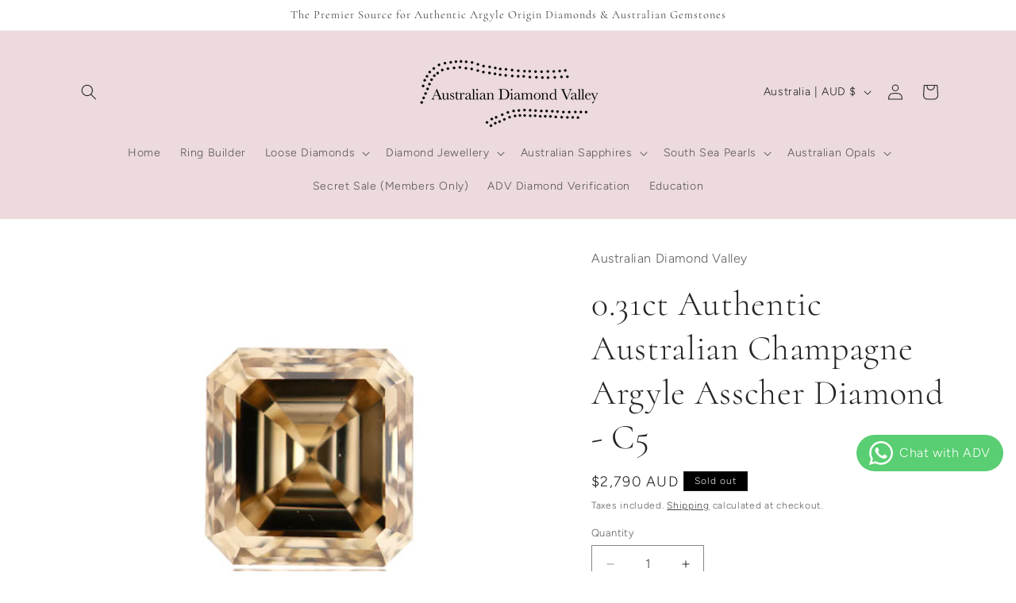

--- FILE ---
content_type: text/javascript; charset=utf-8
request_url: https://www.australiandiamondvalley.com.au/products/editing-31ct-authentic-australian-champagne-argyle-asscher-diamond-c3.js
body_size: 1914
content:
{"id":7720912650422,"title":"0.31ct Authentic Australian Champagne Argyle Asscher Diamond - C5","handle":"editing-31ct-authentic-australian-champagne-argyle-asscher-diamond-c3","description":"\u003cp\u003e\u003cspan\u003eA single\u003c\/span\u003e 0.31ct carat asscher cut \u003cspan\u003echampagne \u003c\/span\u003eArgyle origin diamond, graded Champagne 5 (C5), presented in a premium leather patterned collectors box.\u003c\/p\u003e\n\u003cp\u003eArgyle origin champagne diamonds share the same special birthplace as the \u003cspan\u003epink \u003c\/span\u003ediamond, located in the East Kimberley of Western Australia.\u003c\/p\u003e\n\u003cp\u003eA Rio Tinto certificate and an ADV certificate of Authenticity accompanies this diamond, including a declaration of its Western Australian origin and the official colour grade. ADV Authenticity is assured with a tamper evident secure seal.\u003cbr\u003e\u003c\/p\u003e\n\u003cp class=\"p1\"\u003e\u003cspan class=\"s1\"\u003eAustralian Diamond Valley Champagne Diamonds: beautiful, unique in origin with colours that capture the Australian landscape.\u003c\/span\u003e\u003c\/p\u003e\n\u003cp\u003e\u003cspan\u003eEthically Sourced - Conflict Free - Natural \u0026amp; Untreated - 100% Australian\u003c\/span\u003e\u003cbr\u003e\u003cem\u003e\u003c\/em\u003e\u003c\/p\u003e\n\u003cp\u003e\u003cem\u003eDiamond Dimensions: 0.31ct = 3.93 x 3.72 x 2.40mm \u003c\/em\u003e\u003cbr\u003e\u003cem\u003eCut: Asscher\u003c\/em\u003e\u003cbr\u003e\u003cem\u003eColour: Champagne 5 (C5)\u003c\/em\u003e\u003cbr\u003e\u003ci\u003eClarity: VS1 (Very Slightly Included 1)\u003c\/i\u003e\u003cbr\u003e\u003cem\u003eOrigin: East Kimberley, Western Australia, AUSTRALIA\u003c\/em\u003e\u003cbr\u003e\u003cem\u003eCertificate of Authenticity: Rio Tinto \u0026amp; ADV\u003c\/em\u003e\u003c\/p\u003e\n\u003ch6\u003e\n\u003cspan style=\"color: #b3b3b3;\"\u003eSKU: ARG159\u003c\/span\u003e\u003cbr\u003e\n\u003c\/h6\u003e","published_at":"2023-11-23T19:47:49+11:00","created_at":"2023-11-23T19:01:04+11:00","vendor":"Australian Diamond Valley","type":"","tags":["0.31ct","argyle","asscher","c2","C3","c5","champagne","diamond","light brown"],"price":279000,"price_min":279000,"price_max":279000,"available":false,"price_varies":false,"compare_at_price":null,"compare_at_price_min":0,"compare_at_price_max":0,"compare_at_price_varies":false,"variants":[{"id":42507905695926,"title":"Default Title","option1":"Default Title","option2":null,"option3":null,"sku":"ARG159","requires_shipping":true,"taxable":false,"featured_image":null,"available":false,"name":"0.31ct Authentic Australian Champagne Argyle Asscher Diamond - C5","public_title":null,"options":["Default Title"],"price":279000,"weight":0,"compare_at_price":null,"inventory_management":"shopify","barcode":null,"requires_selling_plan":false,"selling_plan_allocations":[]}],"images":["\/\/cdn.shopify.com\/s\/files\/1\/0237\/3084\/7821\/files\/ADV_ARG159_0_fdc40b3e-82a2-4038-8ba5-192d3c4aad71.jpg?v=1724747210","\/\/cdn.shopify.com\/s\/files\/1\/0237\/3084\/7821\/files\/ADV_argyle_champagne_diamond_c5_asscher_cut.jpg?v=1728808133","\/\/cdn.shopify.com\/s\/files\/1\/0237\/3084\/7821\/files\/ADV_argyle_champagne_diamond_asscher_cut_c5_brown_diamond_engagementring.jpg?v=1728808132","\/\/cdn.shopify.com\/s\/files\/1\/0237\/3084\/7821\/files\/ADV_ARG159_cert.jpg?v=1724747214","\/\/cdn.shopify.com\/s\/files\/1\/0237\/3084\/7821\/files\/ADVgiftboxAustralianargylepinkdiamonds_collectorsbox_d56d8c8d-6e1c-46a2-a1cc-aedc9dfbdc41.jpg?v=1728807614","\/\/cdn.shopify.com\/s\/files\/1\/0237\/3084\/7821\/files\/ADV-ARGYLE-DIAMOND-BOX_606771d4-cfc0-4324-bde9-8a15e7ae02cf.png?v=1728807611","\/\/cdn.shopify.com\/s\/files\/1\/0237\/3084\/7821\/files\/AustralianDiamondValleyChampagneColourChartGIAdiamondsArgylediamonds_f306721e-4a37-4039-88a0-abc3ccfbd20a.jpg?v=1728807631","\/\/cdn.shopify.com\/s\/files\/1\/0237\/3084\/7821\/files\/ArgyleChampagneCognacColourChartAustrlaianDiamondValley_b08dec8d-cb61-4e6e-963e-908155bf6c3a.jpg?v=1728807624"],"featured_image":"\/\/cdn.shopify.com\/s\/files\/1\/0237\/3084\/7821\/files\/ADV_ARG159_0_fdc40b3e-82a2-4038-8ba5-192d3c4aad71.jpg?v=1724747210","options":[{"name":"Title","position":1,"values":["Default Title"]}],"url":"\/products\/editing-31ct-authentic-australian-champagne-argyle-asscher-diamond-c3","media":[{"alt":null,"id":28396140757174,"position":1,"preview_image":{"aspect_ratio":1.0,"height":1080,"width":1080,"src":"https:\/\/cdn.shopify.com\/s\/files\/1\/0237\/3084\/7821\/files\/ADV_ARG159_0_fdc40b3e-82a2-4038-8ba5-192d3c4aad71.jpg?v=1724747210"},"aspect_ratio":1.0,"height":1080,"media_type":"image","src":"https:\/\/cdn.shopify.com\/s\/files\/1\/0237\/3084\/7821\/files\/ADV_ARG159_0_fdc40b3e-82a2-4038-8ba5-192d3c4aad71.jpg?v=1724747210","width":1080},{"alt":null,"id":26861911376054,"position":2,"preview_image":{"aspect_ratio":1.0,"height":1080,"width":1080,"src":"https:\/\/cdn.shopify.com\/s\/files\/1\/0237\/3084\/7821\/files\/preview_images\/f9ca0c340e5c4d048912826570b9c7d2.thumbnail.0000000000.jpg?v=1700726821"},"aspect_ratio":1.0,"duration":13780,"media_type":"video","sources":[{"format":"mp4","height":480,"mime_type":"video\/mp4","url":"https:\/\/cdn.shopify.com\/videos\/c\/vp\/f9ca0c340e5c4d048912826570b9c7d2\/f9ca0c340e5c4d048912826570b9c7d2.SD-480p-1.5Mbps-21065875.mp4","width":480},{"format":"mp4","height":1080,"mime_type":"video\/mp4","url":"https:\/\/cdn.shopify.com\/videos\/c\/vp\/f9ca0c340e5c4d048912826570b9c7d2\/f9ca0c340e5c4d048912826570b9c7d2.HD-1080p-7.2Mbps-21065875.mp4","width":1080},{"format":"mp4","height":720,"mime_type":"video\/mp4","url":"https:\/\/cdn.shopify.com\/videos\/c\/vp\/f9ca0c340e5c4d048912826570b9c7d2\/f9ca0c340e5c4d048912826570b9c7d2.HD-720p-4.5Mbps-21065875.mp4","width":720},{"format":"m3u8","height":1080,"mime_type":"application\/x-mpegURL","url":"https:\/\/cdn.shopify.com\/videos\/c\/vp\/f9ca0c340e5c4d048912826570b9c7d2\/f9ca0c340e5c4d048912826570b9c7d2.m3u8","width":1080}]},{"alt":null,"id":28636292055222,"position":3,"preview_image":{"aspect_ratio":1.0,"height":1080,"width":1080,"src":"https:\/\/cdn.shopify.com\/s\/files\/1\/0237\/3084\/7821\/files\/ADV_argyle_champagne_diamond_c5_asscher_cut.jpg?v=1728808133"},"aspect_ratio":1.0,"height":1080,"media_type":"image","src":"https:\/\/cdn.shopify.com\/s\/files\/1\/0237\/3084\/7821\/files\/ADV_argyle_champagne_diamond_c5_asscher_cut.jpg?v=1728808133","width":1080},{"alt":null,"id":28636292087990,"position":4,"preview_image":{"aspect_ratio":1.0,"height":1080,"width":1080,"src":"https:\/\/cdn.shopify.com\/s\/files\/1\/0237\/3084\/7821\/files\/ADV_argyle_champagne_diamond_asscher_cut_c5_brown_diamond_engagementring.jpg?v=1728808132"},"aspect_ratio":1.0,"height":1080,"media_type":"image","src":"https:\/\/cdn.shopify.com\/s\/files\/1\/0237\/3084\/7821\/files\/ADV_argyle_champagne_diamond_asscher_cut_c5_brown_diamond_engagementring.jpg?v=1728808132","width":1080},{"alt":null,"id":26861916815542,"position":5,"preview_image":{"aspect_ratio":1.0,"height":878,"width":878,"src":"https:\/\/cdn.shopify.com\/s\/files\/1\/0237\/3084\/7821\/files\/ADV_ARG159_cert.jpg?v=1724747214"},"aspect_ratio":1.0,"height":878,"media_type":"image","src":"https:\/\/cdn.shopify.com\/s\/files\/1\/0237\/3084\/7821\/files\/ADV_ARG159_cert.jpg?v=1724747214","width":878},{"alt":null,"id":28636263645366,"position":6,"preview_image":{"aspect_ratio":1.0,"height":1080,"width":1080,"src":"https:\/\/cdn.shopify.com\/s\/files\/1\/0237\/3084\/7821\/files\/ADVgiftboxAustralianargylepinkdiamonds_collectorsbox_d56d8c8d-6e1c-46a2-a1cc-aedc9dfbdc41.jpg?v=1728807614"},"aspect_ratio":1.0,"height":1080,"media_type":"image","src":"https:\/\/cdn.shopify.com\/s\/files\/1\/0237\/3084\/7821\/files\/ADVgiftboxAustralianargylepinkdiamonds_collectorsbox_d56d8c8d-6e1c-46a2-a1cc-aedc9dfbdc41.jpg?v=1728807614","width":1080},{"alt":null,"id":28636263514294,"position":7,"preview_image":{"aspect_ratio":1.0,"height":1080,"width":1080,"src":"https:\/\/cdn.shopify.com\/s\/files\/1\/0237\/3084\/7821\/files\/ADV-ARGYLE-DIAMOND-BOX_606771d4-cfc0-4324-bde9-8a15e7ae02cf.png?v=1728807611"},"aspect_ratio":1.0,"height":1080,"media_type":"image","src":"https:\/\/cdn.shopify.com\/s\/files\/1\/0237\/3084\/7821\/files\/ADV-ARGYLE-DIAMOND-BOX_606771d4-cfc0-4324-bde9-8a15e7ae02cf.png?v=1728807611","width":1080},{"alt":null,"id":28636264825014,"position":8,"preview_image":{"aspect_ratio":1.0,"height":2362,"width":2362,"src":"https:\/\/cdn.shopify.com\/s\/files\/1\/0237\/3084\/7821\/files\/AustralianDiamondValleyChampagneColourChartGIAdiamondsArgylediamonds_f306721e-4a37-4039-88a0-abc3ccfbd20a.jpg?v=1728807631"},"aspect_ratio":1.0,"height":2362,"media_type":"image","src":"https:\/\/cdn.shopify.com\/s\/files\/1\/0237\/3084\/7821\/files\/AustralianDiamondValleyChampagneColourChartGIAdiamondsArgylediamonds_f306721e-4a37-4039-88a0-abc3ccfbd20a.jpg?v=1728807631","width":2362},{"alt":null,"id":28636264431798,"position":9,"preview_image":{"aspect_ratio":1.0,"height":2362,"width":2362,"src":"https:\/\/cdn.shopify.com\/s\/files\/1\/0237\/3084\/7821\/files\/ArgyleChampagneCognacColourChartAustrlaianDiamondValley_b08dec8d-cb61-4e6e-963e-908155bf6c3a.jpg?v=1728807624"},"aspect_ratio":1.0,"height":2362,"media_type":"image","src":"https:\/\/cdn.shopify.com\/s\/files\/1\/0237\/3084\/7821\/files\/ArgyleChampagneCognacColourChartAustrlaianDiamondValley_b08dec8d-cb61-4e6e-963e-908155bf6c3a.jpg?v=1728807624","width":2362}],"requires_selling_plan":false,"selling_plan_groups":[]}

--- FILE ---
content_type: text/javascript; charset=utf-8
request_url: https://www.australiandiamondvalley.com.au/products/editing-31ct-authentic-australian-champagne-argyle-asscher-diamond-c3.js
body_size: 1496
content:
{"id":7720912650422,"title":"0.31ct Authentic Australian Champagne Argyle Asscher Diamond - C5","handle":"editing-31ct-authentic-australian-champagne-argyle-asscher-diamond-c3","description":"\u003cp\u003e\u003cspan\u003eA single\u003c\/span\u003e 0.31ct carat asscher cut \u003cspan\u003echampagne \u003c\/span\u003eArgyle origin diamond, graded Champagne 5 (C5), presented in a premium leather patterned collectors box.\u003c\/p\u003e\n\u003cp\u003eArgyle origin champagne diamonds share the same special birthplace as the \u003cspan\u003epink \u003c\/span\u003ediamond, located in the East Kimberley of Western Australia.\u003c\/p\u003e\n\u003cp\u003eA Rio Tinto certificate and an ADV certificate of Authenticity accompanies this diamond, including a declaration of its Western Australian origin and the official colour grade. ADV Authenticity is assured with a tamper evident secure seal.\u003cbr\u003e\u003c\/p\u003e\n\u003cp class=\"p1\"\u003e\u003cspan class=\"s1\"\u003eAustralian Diamond Valley Champagne Diamonds: beautiful, unique in origin with colours that capture the Australian landscape.\u003c\/span\u003e\u003c\/p\u003e\n\u003cp\u003e\u003cspan\u003eEthically Sourced - Conflict Free - Natural \u0026amp; Untreated - 100% Australian\u003c\/span\u003e\u003cbr\u003e\u003cem\u003e\u003c\/em\u003e\u003c\/p\u003e\n\u003cp\u003e\u003cem\u003eDiamond Dimensions: 0.31ct = 3.93 x 3.72 x 2.40mm \u003c\/em\u003e\u003cbr\u003e\u003cem\u003eCut: Asscher\u003c\/em\u003e\u003cbr\u003e\u003cem\u003eColour: Champagne 5 (C5)\u003c\/em\u003e\u003cbr\u003e\u003ci\u003eClarity: VS1 (Very Slightly Included 1)\u003c\/i\u003e\u003cbr\u003e\u003cem\u003eOrigin: East Kimberley, Western Australia, AUSTRALIA\u003c\/em\u003e\u003cbr\u003e\u003cem\u003eCertificate of Authenticity: Rio Tinto \u0026amp; ADV\u003c\/em\u003e\u003c\/p\u003e\n\u003ch6\u003e\n\u003cspan style=\"color: #b3b3b3;\"\u003eSKU: ARG159\u003c\/span\u003e\u003cbr\u003e\n\u003c\/h6\u003e","published_at":"2023-11-23T19:47:49+11:00","created_at":"2023-11-23T19:01:04+11:00","vendor":"Australian Diamond Valley","type":"","tags":["0.31ct","argyle","asscher","c2","C3","c5","champagne","diamond","light brown"],"price":279000,"price_min":279000,"price_max":279000,"available":false,"price_varies":false,"compare_at_price":null,"compare_at_price_min":0,"compare_at_price_max":0,"compare_at_price_varies":false,"variants":[{"id":42507905695926,"title":"Default Title","option1":"Default Title","option2":null,"option3":null,"sku":"ARG159","requires_shipping":true,"taxable":false,"featured_image":null,"available":false,"name":"0.31ct Authentic Australian Champagne Argyle Asscher Diamond - C5","public_title":null,"options":["Default Title"],"price":279000,"weight":0,"compare_at_price":null,"inventory_management":"shopify","barcode":null,"requires_selling_plan":false,"selling_plan_allocations":[]}],"images":["\/\/cdn.shopify.com\/s\/files\/1\/0237\/3084\/7821\/files\/ADV_ARG159_0_fdc40b3e-82a2-4038-8ba5-192d3c4aad71.jpg?v=1724747210","\/\/cdn.shopify.com\/s\/files\/1\/0237\/3084\/7821\/files\/ADV_argyle_champagne_diamond_c5_asscher_cut.jpg?v=1728808133","\/\/cdn.shopify.com\/s\/files\/1\/0237\/3084\/7821\/files\/ADV_argyle_champagne_diamond_asscher_cut_c5_brown_diamond_engagementring.jpg?v=1728808132","\/\/cdn.shopify.com\/s\/files\/1\/0237\/3084\/7821\/files\/ADV_ARG159_cert.jpg?v=1724747214","\/\/cdn.shopify.com\/s\/files\/1\/0237\/3084\/7821\/files\/ADVgiftboxAustralianargylepinkdiamonds_collectorsbox_d56d8c8d-6e1c-46a2-a1cc-aedc9dfbdc41.jpg?v=1728807614","\/\/cdn.shopify.com\/s\/files\/1\/0237\/3084\/7821\/files\/ADV-ARGYLE-DIAMOND-BOX_606771d4-cfc0-4324-bde9-8a15e7ae02cf.png?v=1728807611","\/\/cdn.shopify.com\/s\/files\/1\/0237\/3084\/7821\/files\/AustralianDiamondValleyChampagneColourChartGIAdiamondsArgylediamonds_f306721e-4a37-4039-88a0-abc3ccfbd20a.jpg?v=1728807631","\/\/cdn.shopify.com\/s\/files\/1\/0237\/3084\/7821\/files\/ArgyleChampagneCognacColourChartAustrlaianDiamondValley_b08dec8d-cb61-4e6e-963e-908155bf6c3a.jpg?v=1728807624"],"featured_image":"\/\/cdn.shopify.com\/s\/files\/1\/0237\/3084\/7821\/files\/ADV_ARG159_0_fdc40b3e-82a2-4038-8ba5-192d3c4aad71.jpg?v=1724747210","options":[{"name":"Title","position":1,"values":["Default Title"]}],"url":"\/products\/editing-31ct-authentic-australian-champagne-argyle-asscher-diamond-c3","media":[{"alt":null,"id":28396140757174,"position":1,"preview_image":{"aspect_ratio":1.0,"height":1080,"width":1080,"src":"https:\/\/cdn.shopify.com\/s\/files\/1\/0237\/3084\/7821\/files\/ADV_ARG159_0_fdc40b3e-82a2-4038-8ba5-192d3c4aad71.jpg?v=1724747210"},"aspect_ratio":1.0,"height":1080,"media_type":"image","src":"https:\/\/cdn.shopify.com\/s\/files\/1\/0237\/3084\/7821\/files\/ADV_ARG159_0_fdc40b3e-82a2-4038-8ba5-192d3c4aad71.jpg?v=1724747210","width":1080},{"alt":null,"id":26861911376054,"position":2,"preview_image":{"aspect_ratio":1.0,"height":1080,"width":1080,"src":"https:\/\/cdn.shopify.com\/s\/files\/1\/0237\/3084\/7821\/files\/preview_images\/f9ca0c340e5c4d048912826570b9c7d2.thumbnail.0000000000.jpg?v=1700726821"},"aspect_ratio":1.0,"duration":13780,"media_type":"video","sources":[{"format":"mp4","height":480,"mime_type":"video\/mp4","url":"https:\/\/cdn.shopify.com\/videos\/c\/vp\/f9ca0c340e5c4d048912826570b9c7d2\/f9ca0c340e5c4d048912826570b9c7d2.SD-480p-1.5Mbps-21065875.mp4","width":480},{"format":"mp4","height":1080,"mime_type":"video\/mp4","url":"https:\/\/cdn.shopify.com\/videos\/c\/vp\/f9ca0c340e5c4d048912826570b9c7d2\/f9ca0c340e5c4d048912826570b9c7d2.HD-1080p-7.2Mbps-21065875.mp4","width":1080},{"format":"mp4","height":720,"mime_type":"video\/mp4","url":"https:\/\/cdn.shopify.com\/videos\/c\/vp\/f9ca0c340e5c4d048912826570b9c7d2\/f9ca0c340e5c4d048912826570b9c7d2.HD-720p-4.5Mbps-21065875.mp4","width":720},{"format":"m3u8","height":1080,"mime_type":"application\/x-mpegURL","url":"https:\/\/cdn.shopify.com\/videos\/c\/vp\/f9ca0c340e5c4d048912826570b9c7d2\/f9ca0c340e5c4d048912826570b9c7d2.m3u8","width":1080}]},{"alt":null,"id":28636292055222,"position":3,"preview_image":{"aspect_ratio":1.0,"height":1080,"width":1080,"src":"https:\/\/cdn.shopify.com\/s\/files\/1\/0237\/3084\/7821\/files\/ADV_argyle_champagne_diamond_c5_asscher_cut.jpg?v=1728808133"},"aspect_ratio":1.0,"height":1080,"media_type":"image","src":"https:\/\/cdn.shopify.com\/s\/files\/1\/0237\/3084\/7821\/files\/ADV_argyle_champagne_diamond_c5_asscher_cut.jpg?v=1728808133","width":1080},{"alt":null,"id":28636292087990,"position":4,"preview_image":{"aspect_ratio":1.0,"height":1080,"width":1080,"src":"https:\/\/cdn.shopify.com\/s\/files\/1\/0237\/3084\/7821\/files\/ADV_argyle_champagne_diamond_asscher_cut_c5_brown_diamond_engagementring.jpg?v=1728808132"},"aspect_ratio":1.0,"height":1080,"media_type":"image","src":"https:\/\/cdn.shopify.com\/s\/files\/1\/0237\/3084\/7821\/files\/ADV_argyle_champagne_diamond_asscher_cut_c5_brown_diamond_engagementring.jpg?v=1728808132","width":1080},{"alt":null,"id":26861916815542,"position":5,"preview_image":{"aspect_ratio":1.0,"height":878,"width":878,"src":"https:\/\/cdn.shopify.com\/s\/files\/1\/0237\/3084\/7821\/files\/ADV_ARG159_cert.jpg?v=1724747214"},"aspect_ratio":1.0,"height":878,"media_type":"image","src":"https:\/\/cdn.shopify.com\/s\/files\/1\/0237\/3084\/7821\/files\/ADV_ARG159_cert.jpg?v=1724747214","width":878},{"alt":null,"id":28636263645366,"position":6,"preview_image":{"aspect_ratio":1.0,"height":1080,"width":1080,"src":"https:\/\/cdn.shopify.com\/s\/files\/1\/0237\/3084\/7821\/files\/ADVgiftboxAustralianargylepinkdiamonds_collectorsbox_d56d8c8d-6e1c-46a2-a1cc-aedc9dfbdc41.jpg?v=1728807614"},"aspect_ratio":1.0,"height":1080,"media_type":"image","src":"https:\/\/cdn.shopify.com\/s\/files\/1\/0237\/3084\/7821\/files\/ADVgiftboxAustralianargylepinkdiamonds_collectorsbox_d56d8c8d-6e1c-46a2-a1cc-aedc9dfbdc41.jpg?v=1728807614","width":1080},{"alt":null,"id":28636263514294,"position":7,"preview_image":{"aspect_ratio":1.0,"height":1080,"width":1080,"src":"https:\/\/cdn.shopify.com\/s\/files\/1\/0237\/3084\/7821\/files\/ADV-ARGYLE-DIAMOND-BOX_606771d4-cfc0-4324-bde9-8a15e7ae02cf.png?v=1728807611"},"aspect_ratio":1.0,"height":1080,"media_type":"image","src":"https:\/\/cdn.shopify.com\/s\/files\/1\/0237\/3084\/7821\/files\/ADV-ARGYLE-DIAMOND-BOX_606771d4-cfc0-4324-bde9-8a15e7ae02cf.png?v=1728807611","width":1080},{"alt":null,"id":28636264825014,"position":8,"preview_image":{"aspect_ratio":1.0,"height":2362,"width":2362,"src":"https:\/\/cdn.shopify.com\/s\/files\/1\/0237\/3084\/7821\/files\/AustralianDiamondValleyChampagneColourChartGIAdiamondsArgylediamonds_f306721e-4a37-4039-88a0-abc3ccfbd20a.jpg?v=1728807631"},"aspect_ratio":1.0,"height":2362,"media_type":"image","src":"https:\/\/cdn.shopify.com\/s\/files\/1\/0237\/3084\/7821\/files\/AustralianDiamondValleyChampagneColourChartGIAdiamondsArgylediamonds_f306721e-4a37-4039-88a0-abc3ccfbd20a.jpg?v=1728807631","width":2362},{"alt":null,"id":28636264431798,"position":9,"preview_image":{"aspect_ratio":1.0,"height":2362,"width":2362,"src":"https:\/\/cdn.shopify.com\/s\/files\/1\/0237\/3084\/7821\/files\/ArgyleChampagneCognacColourChartAustrlaianDiamondValley_b08dec8d-cb61-4e6e-963e-908155bf6c3a.jpg?v=1728807624"},"aspect_ratio":1.0,"height":2362,"media_type":"image","src":"https:\/\/cdn.shopify.com\/s\/files\/1\/0237\/3084\/7821\/files\/ArgyleChampagneCognacColourChartAustrlaianDiamondValley_b08dec8d-cb61-4e6e-963e-908155bf6c3a.jpg?v=1728807624","width":2362}],"requires_selling_plan":false,"selling_plan_groups":[]}